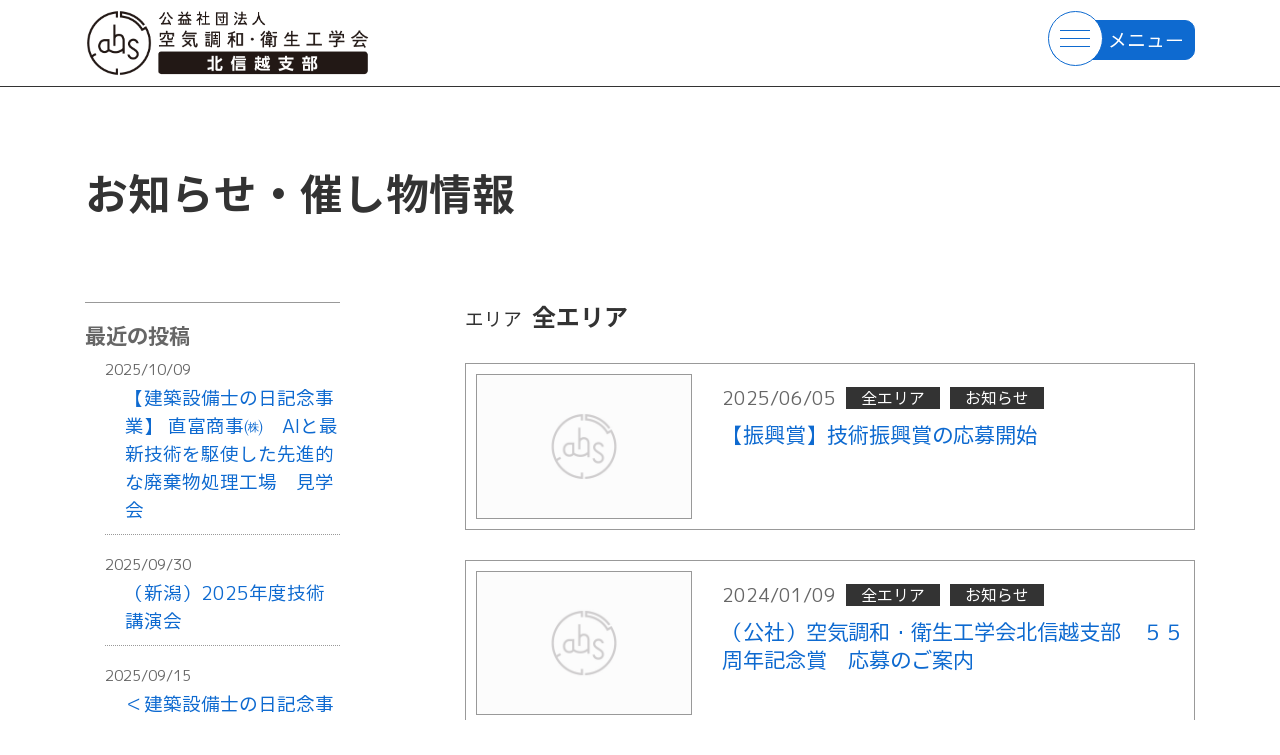

--- FILE ---
content_type: text/html; charset=UTF-8
request_url: https://www.shasej-hokushinetsu.org/event?area=all
body_size: 4561
content:
<!DOCTYPE html>
<html lang="ja">
<head>
	<!-- Global site tag (gtag.js) - Google Analytics -->
<script async src="https://www.googletagmanager.com/gtag/js?id=UA-135647822-1"></script>
<script>
	window.dataLayer = window.dataLayer || [];
		function gtag(){dataLayer.push(arguments);}
	gtag('js', new Date());

	gtag('config', 'UA-135647822-1');
</script>
	<meta charset="utf-8">
	<meta http-equiv="X-UA-Compatible" content="IE=edge">
	<meta name="viewport" content="width=device-width, initial-scale=1.0">
	<meta name="author" content="お知らせ・催し物情報｜公益社団法人 空気調和・衛生工学会 北信越支部" />
	<meta name="copyright" content="&copy;お知らせ・催し物情報｜公益社団法人 空気調和・衛生工学会 北信越支部" />
	<meta name="format-detection" content="telephone=no">
	<meta name="description" content="お知らせ・催し物情報。" />
	<meta name="keywords" content=",お知らせ・催し物情報" />

	<title>お知らせ・催し物情報｜公益社団法人 空気調和・衛生工学会 北信越支部</title>

	<link rel="stylesheet" href="https://www.shasej-hokushinetsu.org/css/bootstrap.min.css">
	<link rel="stylesheet" href="https://www.shasej-hokushinetsu.org/css/reset.css">
	<link rel="stylesheet" href="https://www.shasej-hokushinetsu.org/css/reset_media.css?ver=20260119122155">
	<link rel="stylesheet" href="https://www.shasej-hokushinetsu.org/css/media.css?ver=20260119122155">
	<link rel="stylesheet" href="https://www.shasej-hokushinetsu.org/css/font-awesome.min.css">
	<link rel="stylesheet" href="https://www.shasej-hokushinetsu.org/css/style.css?ver=20260119122155">
	<link rel="stylesheet" href="https://www.shasej-hokushinetsu.org/css/animate.css">
	<link rel="stylesheet" href="https://www.shasej-hokushinetsu.org/css/magnific-popup.css">
	<link rel="stylesheet" href="https://www.shasej-hokushinetsu.org/css/top2.css?ver=20260119122155">

	<script src="https://www.shasej-hokushinetsu.org/js/jquery-3.2.1.min.js"></script>
	<script src="https://www.shasej-hokushinetsu.org/js/wow.min.js"></script>
	<link rel='dns-prefetch' href='//s.w.org' />
<link rel='stylesheet' id='contact-form-7-css'  href='https://www.shasej-hokushinetsu.org/wp/wp-content/plugins/contact-form-7/includes/css/styles.css?ver=5.0.2' type='text/css' media='all' />
<link rel='https://api.w.org/' href='https://www.shasej-hokushinetsu.org/wp-json/' />
<link rel="canonical" href="https://www.shasej-hokushinetsu.org/event" />
<link rel='shortlink' href='https://www.shasej-hokushinetsu.org/?p=27' />
<link rel="alternate" type="application/json+oembed" href="https://www.shasej-hokushinetsu.org/wp-json/oembed/1.0/embed?url=https%3A%2F%2Fwww.shasej-hokushinetsu.org%2Fevent" />
<link rel="alternate" type="text/xml+oembed" href="https://www.shasej-hokushinetsu.org/wp-json/oembed/1.0/embed?url=https%3A%2F%2Fwww.shasej-hokushinetsu.org%2Fevent&#038;format=xml" />
</head>
<body class="body_inner" ontouchstart="">
	<div id="loading"><img src="https://www.shasej-hokushinetsu.org/img/loading.gif"  alt="Loading" /></div>
		<header>
		<div class="container padding_top10">
			<div class="row clearfix">
				<h1 class="col-lg-6 col-md-8 col-9 margin_bottom10"><a href="https://www.shasej-hokushinetsu.org" title="公益社団法人 空気調和・衛生工学会 北信越支部"><img src="https://www.shasej-hokushinetsu.org/img/logo_header.png" alt="公益社団法人 空気調和・衛生工学会 北信越支部" /></a></h1>
				<div class="col-lg-6 col-md-4 col-3 margin_bottom10 heder_menu text-right">
					<div class="btn_menu btn_open clearfix">
						<div class="icon_inner"><span class="hamburger"></span></div>
						<p>メニュー</p>
					</div>
				</div><!--/global_menu-->
			</div><!--/row-->
		</div><!--/container-->
	</header>
<article>
	<section id="page_title">
			<div class="container padding_top80">
				<h1 class="webfont_bold font_size32">お知らせ・催し物情報</h1>
			</div><!--/container-->
	</section><!--/page_title-->

	
	<section>
	<div class="container padding_top80 padding_bottom80">
		<div class="row clearfix">
			<div class="offset-lg-1 col-lg-8 order-lg-last">
				<h1 class="margin_bottom30">エリア<span class="webfont_bold margin_left10 font_size18">全エリア</span></h1><div class="box_border padding10b margin_bottom30">
	<div class="row clearfix">
		<div class="col-4 margin_bottom10">
			<a href="https://www.shasej-hokushinetsu.org/event/?id=616" title="【振興賞】技術振興賞の応募開始 の詳細を見る"><img src="https://www.shasej-hokushinetsu.org/img/prepare.jpg" alt="【振興賞】技術振興賞の応募開始" class="box_border" /></a>
		</div><!--/col-->
		<div class="col-8 margin_bottom10">
			<ul class="info_cat clearfix margin_top10 margin_bottom10">
				<li class="info_date color_666 margin_right10">2025/06/05</li>
				<li class="info_cat font_size12"><a href="https://www.shasej-hokushinetsu.org/event/?cat=all" class="c_cat" style="background:">全エリア</a> <a href="https://www.shasej-hokushinetsu.org/event/?cat=news" class="c_cat" style="background:">お知らせ</a></li>
			</ul>
			<a href="https://www.shasej-hokushinetsu.org/event/?id=616" class="font_size16">【振興賞】技術振興賞の応募開始</a>
		</div><!--/col-->
	</div><!--/row-->
</div><!--/box_border--><div class="box_border padding10b margin_bottom30">
	<div class="row clearfix">
		<div class="col-4 margin_bottom10">
			<a href="https://www.shasej-hokushinetsu.org/event/?id=502" title="（公社）空気調和・衛生工学会北信越支部　５５周年記念賞　応募のご案内 の詳細を見る"><img src="https://www.shasej-hokushinetsu.org/img/prepare.jpg" alt="（公社）空気調和・衛生工学会北信越支部　５５周年記念賞　応募のご案内" class="box_border" /></a>
		</div><!--/col-->
		<div class="col-8 margin_bottom10">
			<ul class="info_cat clearfix margin_top10 margin_bottom10">
				<li class="info_date color_666 margin_right10">2024/01/09</li>
				<li class="info_cat font_size12"><a href="https://www.shasej-hokushinetsu.org/event/?cat=all" class="c_cat" style="background:">全エリア</a> <a href="https://www.shasej-hokushinetsu.org/event/?cat=news" class="c_cat" style="background:">お知らせ</a></li>
			</ul>
			<a href="https://www.shasej-hokushinetsu.org/event/?id=502" class="font_size16">（公社）空気調和・衛生工学会北信越支部　５５周年記念賞　応募のご案内</a>
		</div><!--/col-->
	</div><!--/row-->
</div><!--/box_border--><div class="box_border padding10b margin_bottom30">
	<div class="row clearfix">
		<div class="col-4 margin_bottom10">
			<a href="https://www.shasej-hokushinetsu.org/event/?id=490" title="技術講習会「地中熱利用空調に関する最新技術」（福井） の詳細を見る"><img src="https://www.shasej-hokushinetsu.org/img/prepare.jpg" alt="技術講習会「地中熱利用空調に関する最新技術」（福井）" class="box_border" /></a>
		</div><!--/col-->
		<div class="col-8 margin_bottom10">
			<ul class="info_cat clearfix margin_top10 margin_bottom10">
				<li class="info_date color_666 margin_right10">2023/10/20</li>
				<li class="info_cat font_size12"><a href="https://www.shasej-hokushinetsu.org/event/?cat=all" class="c_cat" style="background:">全エリア</a><a href="https://www.shasej-hokushinetsu.org/event/?cat=fukui" class="c_cat" style="background:">福井</a> <a href="https://www.shasej-hokushinetsu.org/event/?cat=entertainment" class="c_cat" style="background:">催し情報</a></li>
			</ul>
			<a href="https://www.shasej-hokushinetsu.org/event/?id=490" class="font_size16">技術講習会「地中熱利用空調に関する最新技術」（福井）</a>
		</div><!--/col-->
	</div><!--/row-->
</div><!--/box_border--><div class="box_border padding10b margin_bottom30">
	<div class="row clearfix">
		<div class="col-4 margin_bottom10">
			<a href="https://www.shasej-hokushinetsu.org/event/?id=460" title="第54期支部報告会のご案内 の詳細を見る"><img src="https://www.shasej-hokushinetsu.org/img/prepare.jpg" alt="第54期支部報告会のご案内" class="box_border" /></a>
		</div><!--/col-->
		<div class="col-8 margin_bottom10">
			<ul class="info_cat clearfix margin_top10 margin_bottom10">
				<li class="info_date color_666 margin_right10">2023/03/23</li>
				<li class="info_cat font_size12"><a href="https://www.shasej-hokushinetsu.org/event/?cat=all" class="c_cat" style="background:">全エリア</a> </li>
			</ul>
			<a href="https://www.shasej-hokushinetsu.org/event/?id=460" class="font_size16">第54期支部報告会のご案内</a>
		</div><!--/col-->
	</div><!--/row-->
</div><!--/box_border--><div class="box_border padding10b margin_bottom30">
	<div class="row clearfix">
		<div class="col-4 margin_bottom10">
			<a href="https://www.shasej-hokushinetsu.org/event/?id=346" title="第52回北信越支部報告会開催案内 の詳細を見る"><img src="https://www.shasej-hokushinetsu.org/img/prepare.jpg" alt="第52回北信越支部報告会開催案内" class="box_border" /></a>
		</div><!--/col-->
		<div class="col-8 margin_bottom10">
			<ul class="info_cat clearfix margin_top10 margin_bottom10">
				<li class="info_date color_666 margin_right10">2021/04/09</li>
				<li class="info_cat font_size12"><a href="https://www.shasej-hokushinetsu.org/event/?cat=all" class="c_cat" style="background:">全エリア</a> <a href="https://www.shasej-hokushinetsu.org/event/?cat=news" class="c_cat" style="background:">お知らせ</a></li>
			</ul>
			<a href="https://www.shasej-hokushinetsu.org/event/?id=346" class="font_size16">第52回北信越支部報告会開催案内</a>
		</div><!--/col-->
	</div><!--/row-->
</div><!--/box_border--><div class="box_border padding10b margin_bottom30">
	<div class="row clearfix">
		<div class="col-4 margin_bottom10">
			<a href="https://www.shasej-hokushinetsu.org/event/?id=238" title="北信越支部報告会連絡（2019年度北信越支部） の詳細を見る"><img src="https://www.shasej-hokushinetsu.org/img/prepare.jpg" alt="北信越支部報告会連絡（2019年度北信越支部）" class="box_border" /></a>
		</div><!--/col-->
		<div class="col-8 margin_bottom10">
			<ul class="info_cat clearfix margin_top10 margin_bottom10">
				<li class="info_date color_666 margin_right10">2019/04/03</li>
				<li class="info_cat font_size12"><a href="https://www.shasej-hokushinetsu.org/event/?cat=all" class="c_cat" style="background:">全エリア</a> <a href="https://www.shasej-hokushinetsu.org/event/?cat=news" class="c_cat" style="background:">お知らせ</a></li>
			</ul>
			<a href="https://www.shasej-hokushinetsu.org/event/?id=238" class="font_size16">北信越支部報告会連絡（2019年度北信越支部）</a>
		</div><!--/col-->
	</div><!--/row-->
</div><!--/box_border-->			</div>
			<div class="col-lg-3 margin_bottom30">
				<div class="margin_bottom30">
	<h1 class="con_title font_size16 color_666 webfont_bold margin_bottom10">最近の投稿</h1>
	<div class="recent_post">
	<dl class="hr_border_bottom margin_bottom20 margin_left20">
	<dt class="font_size11 color_666 margin_bottom5">2025/10/09</dt>
	<dd class="margin_left20 margin_bottom10"><a href="https://www.shasej-hokushinetsu.org/event/?id=631">【建築設備士の日記念事業】 直富商事㈱　AIと最新技術を駆使した先進的な廃棄物処理工場　見学会</a></dd>
</dl>
<dl class="hr_border_bottom margin_bottom20 margin_left20">
	<dt class="font_size11 color_666 margin_bottom5">2025/09/30</dt>
	<dd class="margin_left20 margin_bottom10"><a href="https://www.shasej-hokushinetsu.org/event/?id=627">（新潟）2025年度技術講演会</a></dd>
</dl>
<dl class="hr_border_bottom margin_bottom20 margin_left20">
	<dt class="font_size11 color_666 margin_bottom5">2025/09/15</dt>
	<dd class="margin_left20 margin_bottom10"><a href="https://www.shasej-hokushinetsu.org/event/?id=625">＜建築設備士の日記念事業＞  見学会：小松駅東地区複合ビル『ウレシャス小松』におけるサステナブル建築技術（福井）</a></dd>
</dl>
<dl class="hr_border_bottom margin_bottom20 margin_left20">
	<dt class="font_size11 color_666 margin_bottom5">2025/09/05</dt>
	<dd class="margin_left20 margin_bottom10"><a href="https://www.shasej-hokushinetsu.org/event/?id=623">『建築設備士の日』記念セミナー（富山県）　開催の案内</a></dd>
</dl>
<dl class="hr_border_bottom margin_bottom20 margin_left20">
	<dt class="font_size11 color_666 margin_bottom5">2025/06/09</dt>
	<dd class="margin_left20 margin_bottom10"><a href="https://www.shasej-hokushinetsu.org/event/?id=620">太陽電池の最新技術動向とリサイクルの取り組みについて</a></dd>
</dl>
<dl class="hr_border_bottom margin_bottom20 margin_left20">
	<dt class="font_size11 color_666 margin_bottom5">2025/06/05</dt>
	<dd class="margin_left20 margin_bottom10"><a href="https://www.shasej-hokushinetsu.org/event/?id=616">【振興賞】技術振興賞の応募開始</a></dd>
</dl>
<dl class="hr_border_bottom margin_bottom20 margin_left20">
	<dt class="font_size11 color_666 margin_bottom5">2025/04/17</dt>
	<dd class="margin_left20 margin_bottom10"><a href="https://www.shasej-hokushinetsu.org/event/?id=609">2025年度　石川県講習会</a></dd>
</dl>
<dl class="hr_border_bottom margin_bottom20 margin_left20">
	<dt class="font_size11 color_666 margin_bottom5">2025/04/16</dt>
	<dd class="margin_left20 margin_bottom10"><a href="https://www.shasej-hokushinetsu.org/event/?id=605">（新潟県）2025年度講習会の御案内</a></dd>
</dl>
<dl class="hr_border_bottom margin_bottom20 margin_left20">
	<dt class="font_size11 color_666 margin_bottom5">2025/02/17</dt>
	<dd class="margin_left20 margin_bottom10"><a href="https://www.shasej-hokushinetsu.org/event/?id=594">2024年度　設備技術者のための技術講演会（新潟）</a></dd>
</dl>
<dl class="hr_border_bottom margin_bottom20 margin_left20">
	<dt class="font_size11 color_666 margin_bottom5">2025/02/10</dt>
	<dd class="margin_left20 margin_bottom10"><a href="https://www.shasej-hokushinetsu.org/event/?id=590">令和６年度 石川県 設備女子会研修会・意見交換会のご案内</a></dd>
</dl>
	</div><!--/recent_post-->
</div>

<div class="margin_bottom30">
	<h1 class="con_title font_size16 color_666 webfont_bold margin_bottom10">カテゴリー</h1>
	<ul class="margin_left20">
	<li><a href="https://www.shasej-hokushinetsu.org/event/?cat=news">お知らせ</a></li><li><a href="https://www.shasej-hokushinetsu.org/event/?cat=no-cat">未分類</a></li><li><a href="https://www.shasej-hokushinetsu.org/event/?cat=entertainment">催し情報</a></li>	</ul>
</div>

<div class="margin_bottom30">
	<h1 class="con_title font_size16 color_666 webfont_bold margin_bottom10">エリア別</h1>
	<ul class="margin_left20">
	<li><a href="https://www.shasej-hokushinetsu.org/event/?area=all">全エリア</a></li><li><a href="https://www.shasej-hokushinetsu.org/event/?area=toyoma">富山</a></li><li><a href="https://www.shasej-hokushinetsu.org/event/?area=niigata">新潟</a></li><li><a href="https://www.shasej-hokushinetsu.org/event/?area=ishikawa">石川</a></li><li><a href="https://www.shasej-hokushinetsu.org/event/?area=fukui">福井</a></li><li><a href="https://www.shasej-hokushinetsu.org/event/?area=nagano">長野</a></li>	</ul>
</div>

<div class="margin_bottom30">
	<h1 class="con_title font_size16 color_666 webfont_bold margin_bottom10">アーカイブ</h1>

	<ul class="accordion margin_left20">
			<li>
			<p><span class="acv_open"></span>2025年 (11)</p>
			<ul>
				<li class="font_size12 margin_bottom5"><a href="https://www.shasej-hokushinetsu.org/event/?year=2025&month=10">2025年10月</a> (1)</li>
				<li class="font_size12 margin_bottom5"><a href="https://www.shasej-hokushinetsu.org/event/?year=2025&month=09">2025年9月</a> (3)</li>
				<li class="font_size12 margin_bottom5"><a href="https://www.shasej-hokushinetsu.org/event/?year=2025&month=06">2025年6月</a> (2)</li>
				<li class="font_size12 margin_bottom5"><a href="https://www.shasej-hokushinetsu.org/event/?year=2025&month=04">2025年4月</a> (2)</li>
				<li class="font_size12 margin_bottom5"><a href="https://www.shasej-hokushinetsu.org/event/?year=2025&month=02">2025年2月</a> (2)</li>
				<li class="font_size12 margin_bottom5"><a href="https://www.shasej-hokushinetsu.org/event/?year=2025&month=01">2025年1月</a> (1)</li>
				</ul>
		</li>
		<li>
			<p><span></span>2024年 (12)</p>
			<ul class="hide">
				<li class="font_size12 margin_bottom5"><a href="https://www.shasej-hokushinetsu.org/event/?year=2024&month=11">2024年11月</a> (1)</li>
				<li class="font_size12 margin_bottom5"><a href="https://www.shasej-hokushinetsu.org/event/?year=2024&month=10">2024年10月</a> (3)</li>
				<li class="font_size12 margin_bottom5"><a href="https://www.shasej-hokushinetsu.org/event/?year=2024&month=09">2024年9月</a> (1)</li>
				<li class="font_size12 margin_bottom5"><a href="https://www.shasej-hokushinetsu.org/event/?year=2024&month=06">2024年6月</a> (1)</li>
				<li class="font_size12 margin_bottom5"><a href="https://www.shasej-hokushinetsu.org/event/?year=2024&month=04">2024年4月</a> (1)</li>
				<li class="font_size12 margin_bottom5"><a href="https://www.shasej-hokushinetsu.org/event/?year=2024&month=03">2024年3月</a> (1)</li>
				<li class="font_size12 margin_bottom5"><a href="https://www.shasej-hokushinetsu.org/event/?year=2024&month=02">2024年2月</a> (1)</li>
				<li class="font_size12 margin_bottom5"><a href="https://www.shasej-hokushinetsu.org/event/?year=2024&month=01">2024年1月</a> (3)</li>
				</ul>
		</li>
		<li>
			<p><span></span>2023年 (12)</p>
			<ul class="hide">
				<li class="font_size12 margin_bottom5"><a href="https://www.shasej-hokushinetsu.org/event/?year=2023&month=10">2023年10月</a> (4)</li>
				<li class="font_size12 margin_bottom5"><a href="https://www.shasej-hokushinetsu.org/event/?year=2023&month=09">2023年9月</a> (1)</li>
				<li class="font_size12 margin_bottom5"><a href="https://www.shasej-hokushinetsu.org/event/?year=2023&month=08">2023年8月</a> (1)</li>
				<li class="font_size12 margin_bottom5"><a href="https://www.shasej-hokushinetsu.org/event/?year=2023&month=06">2023年6月</a> (1)</li>
				<li class="font_size12 margin_bottom5"><a href="https://www.shasej-hokushinetsu.org/event/?year=2023&month=05">2023年5月</a> (1)</li>
				<li class="font_size12 margin_bottom5"><a href="https://www.shasej-hokushinetsu.org/event/?year=2023&month=03">2023年3月</a> (2)</li>
				<li class="font_size12 margin_bottom5"><a href="https://www.shasej-hokushinetsu.org/event/?year=2023&month=01">2023年1月</a> (2)</li>
				</ul>
		</li>
		<li>
			<p><span></span>2022年 (11)</p>
			<ul class="hide">
				<li class="font_size12 margin_bottom5"><a href="https://www.shasej-hokushinetsu.org/event/?year=2022&month=10">2022年10月</a> (1)</li>
				<li class="font_size12 margin_bottom5"><a href="https://www.shasej-hokushinetsu.org/event/?year=2022&month=09">2022年9月</a> (5)</li>
				<li class="font_size12 margin_bottom5"><a href="https://www.shasej-hokushinetsu.org/event/?year=2022&month=05">2022年5月</a> (1)</li>
				<li class="font_size12 margin_bottom5"><a href="https://www.shasej-hokushinetsu.org/event/?year=2022&month=04">2022年4月</a> (1)</li>
				<li class="font_size12 margin_bottom5"><a href="https://www.shasej-hokushinetsu.org/event/?year=2022&month=03">2022年3月</a> (1)</li>
				<li class="font_size12 margin_bottom5"><a href="https://www.shasej-hokushinetsu.org/event/?year=2022&month=02">2022年2月</a> (1)</li>
				<li class="font_size12 margin_bottom5"><a href="https://www.shasej-hokushinetsu.org/event/?year=2022&month=01">2022年1月</a> (1)</li>
				</ul>
		</li>
		<li>
			<p><span></span>2021年 (9)</p>
			<ul class="hide">
				<li class="font_size12 margin_bottom5"><a href="https://www.shasej-hokushinetsu.org/event/?year=2021&month=10">2021年10月</a> (4)</li>
				<li class="font_size12 margin_bottom5"><a href="https://www.shasej-hokushinetsu.org/event/?year=2021&month=09">2021年9月</a> (1)</li>
				<li class="font_size12 margin_bottom5"><a href="https://www.shasej-hokushinetsu.org/event/?year=2021&month=04">2021年4月</a> (2)</li>
				<li class="font_size12 margin_bottom5"><a href="https://www.shasej-hokushinetsu.org/event/?year=2021&month=02">2021年2月</a> (1)</li>
				<li class="font_size12 margin_bottom5"><a href="https://www.shasej-hokushinetsu.org/event/?year=2021&month=01">2021年1月</a> (1)</li>
				</ul>
		</li>
		<li>
			<p><span></span>2020年 (8)</p>
			<ul class="hide">
				<li class="font_size12 margin_bottom5"><a href="https://www.shasej-hokushinetsu.org/event/?year=2020&month=12">2020年12月</a> (1)</li>
				<li class="font_size12 margin_bottom5"><a href="https://www.shasej-hokushinetsu.org/event/?year=2020&month=10">2020年10月</a> (1)</li>
				<li class="font_size12 margin_bottom5"><a href="https://www.shasej-hokushinetsu.org/event/?year=2020&month=09">2020年9月</a> (1)</li>
				<li class="font_size12 margin_bottom5"><a href="https://www.shasej-hokushinetsu.org/event/?year=2020&month=04">2020年4月</a> (1)</li>
				<li class="font_size12 margin_bottom5"><a href="https://www.shasej-hokushinetsu.org/event/?year=2020&month=02">2020年2月</a> (4)</li>
				</ul>
		</li>
		<li>
			<p><span></span>2019年 (10)</p>
			<ul class="hide">
				<li class="font_size12 margin_bottom5"><a href="https://www.shasej-hokushinetsu.org/event/?year=2019&month=11">2019年11月</a> (1)</li>
				<li class="font_size12 margin_bottom5"><a href="https://www.shasej-hokushinetsu.org/event/?year=2019&month=09">2019年9月</a> (4)</li>
				<li class="font_size12 margin_bottom5"><a href="https://www.shasej-hokushinetsu.org/event/?year=2019&month=05">2019年5月</a> (1)</li>
				<li class="font_size12 margin_bottom5"><a href="https://www.shasej-hokushinetsu.org/event/?year=2019&month=04">2019年4月</a> (2)</li>
				<li class="font_size12 margin_bottom5"><a href="https://www.shasej-hokushinetsu.org/event/?year=2019&month=03">2019年3月</a> (2)</li>
				</ul>
		</li>
		<li>
			<p><span></span>2018年 (6)</p>
			<ul class="hide">
				<li class="font_size12 margin_bottom5"><a href="https://www.shasej-hokushinetsu.org/event/?year=2018&month=11">2018年11月</a> (3)</li>
				<li class="font_size12 margin_bottom5"><a href="https://www.shasej-hokushinetsu.org/event/?year=2018&month=06">2018年6月</a> (3)</li>
				</ul>
		</li>
		<li>
			<p><span></span>2014年 (3)</p>
			<ul class="hide">
				<li class="font_size12 margin_bottom5"><a href="https://www.shasej-hokushinetsu.org/event/?year=2014&month=12">2014年12月</a> (1)</li>
				<li class="font_size12 margin_bottom5"><a href="https://www.shasej-hokushinetsu.org/event/?year=2014&month=11">2014年11月</a> (2)</li>
				</ul>
		</li>
	</ul>
</div>

<script type="text/javascript">
jQuery(function($) {
	$('.accordion p').click(function(){
		if($(this).next('ul').is(':visible')) { //既に開いている場所なら
			$(this).next('ul').slideUp(300); //閉じる
			$(this).children('span').removeClass('acv_open'); //.acv_openを削除
		} else { //閉じている場所なら
			$('.accordion ul').slideUp(); //全部閉じる
			$('.accordion').find('span').removeClass('acv_open'); //.acv_open全削除
			$(this).next('ul').slideDown(300); //開く
			$(this).children('span').addClass('acv_open'); //.acv_open付加
		}
	});
});
</script>			</div><!--/col-->
		</div><!--/row-->
	</div><!--/container-->
</section></article>

<footer class="padding_top80">
		<div class="container">
			<div class="row clearfix">
				<div class="col-lg-5 col-md-8 margin_bottom30">
					<a href="https://www.shasej-hokushinetsu.org" title="お知らせ・催し物情報"><img src="https://www.shasej-hokushinetsu.org/img/logo_footer.png" alt="お知らせ・催し物情報" /></a>
					<ul class="margin_top30 font_size13 color_fff">
						<li>〒950-8740<br />新潟市中央区笹口3丁目7番地15 菱機工業(株)内</li>
						<li>TEL.<a href="tel:025-245-0225" class="color_fff">025-245-0225</a></li>
						<li>FAX.025-241-2850</li>
						<li>E-mail.<a href="https://www.shasej-hokushinetsu.org/contact" class="color_fff">i&#110;f&#111;&#64;s&#104;a&#115;e&#106;&#45;&#104;o&#107;us&#104;i&#110;&#101;ts&#117;&#46;org</a></li>
					</ul>
				</div><!--/col-->

				<div class="offset-lg-1 col-lg-6 col-md-6 margin_bottom30">
					<ul class="footer_menu">
						<li><a href="https://www.shasej-hokushinetsu.org"><i class="fa fa-angle-right"></i>トップページ</a>
							<ul class="margin_left20">
								<li><a href="https://www.shasej-hokushinetsu.org/about"><i class="fa fa-angle-right"></i>空気調和・衛生工学会北信越支部について</a></li><li><a href="https://www.shasej-hokushinetsu.org/event"><i class="fa fa-angle-right"></i>お知らせ・催し物情報</a></li><li><a href="https://www.shasej-hokushinetsu.org/report"><i class="fa fa-angle-right"></i>活動報告</a></li><li><a href="https://www.shasej-hokushinetsu.org/download"><i class="fa fa-angle-right"></i>資料・データベースダウンロード</a></li><li><a href="https://www.shasej-hokushinetsu.org/contact"><i class="fa fa-angle-right"></i>お問い合わせ</a></li><li><a href="https://www.shasej-hokushinetsu.org/link"><i class="fa fa-angle-right"></i>リンク</a></li>							</ul>
						</li>
					</ul><!--/footer_menu-->
				</div><!--/col-->
			</div><!--/row-->
		</div><!--/container-->
		<p id="copyright" class="text-center font_size9 margin_top50">Copyright 2026 <span class="xs_block">&copy 公益社団法人 北信越支部空気調和・衛生工学会 北信越支部 </span>All Rightd Reserved.</p>
		<p id="page-top"><a href="#" title="ページの上部へもどる" class="text-center"><i class="fa fa-angle-up"></i></a></p>
	</footer>

	<div id="global_menu">
		<div class="scroll scroll_bar">
			<div class="container padding_top20" style="position: relative;">
				<div class="btn_menu btn_close clearfix">
							<div class="icon_inner"><span class="cross"></span></div>
							<p>閉じる</p>
				</div>
				<h1><a href="https://www.shasej-hokushinetsu.org"><img src="https://www.shasej-hokushinetsu.org/img/logo_header.png" alt="" /></a></h1>
				<div class="row clearfix margin_top50 gm_list">
					<div class="offset-lg-3 col-lg-6 offset-md-2 col-md-8">
						<a href="https://www.shasej-hokushinetsu.org/about"><h1>空気調和・衛生工学会北信越支部について</h1><h2 class="webfont_en font_size28 text-right">About</h2></a><a href="https://www.shasej-hokushinetsu.org/event"><h1>お知らせ・催し物情報</h1><h2 class="webfont_en font_size28 text-right">Information</h2></a><a href="https://www.shasej-hokushinetsu.org/report"><h1>活動報告</h1><h2 class="webfont_en font_size28 text-right">Report</h2></a><a href="https://www.shasej-hokushinetsu.org/download"><h1>資料・データベースダウンロード</h1><h2 class="webfont_en font_size28 text-right">Download</h2></a><a href="https://www.shasej-hokushinetsu.org/contact"><h1>お問い合わせ</h1><h2 class="webfont_en font_size28 text-right">Contact</h2></a><a href="https://www.shasej-hokushinetsu.org/link"><h1>リンク</h1><h2 class="webfont_en font_size28 text-right">Link</h2></a>					</div>
				</div><!--/row-->
			</div><!--/container-->
		</div><!--/scroll-->
	</div><!--/global_menu-->

	<script src="https://www.shasej-hokushinetsu.org/js/jquery.easing.min.js"></script>
	<script src="https://www.shasej-hokushinetsu.org/js/jquery.matchHeight-min.js"></script>
	<script src="https://www.shasej-hokushinetsu.org/js/jquery.magnific-popup.min.js"></script>
	<script src="https://www.shasej-hokushinetsu.org/js/popupmenu.js"></script>
	<script src="https://www.shasej-hokushinetsu.org/js/scripts.js"></script>
	
<script type='text/javascript' src='https://www.shasej-hokushinetsu.org/wp/wp-includes/js/wp-embed.min.js?ver=4.9.6'></script>
</body>
</html>

--- FILE ---
content_type: text/css
request_url: https://www.shasej-hokushinetsu.org/css/reset.css
body_size: 2510
content:
@charset "utf-8";

/* `XHTML, HTML4, HTML5 Reset
----------------------------------------------------------------------------------------------------*/
html, body, div, span, applet, object, iframe,
h1, h2, h3, h4, h5, h6, p, blockquote, pre,
a, abbr, acronym, address, big, cite, code,
del, dfn, em, img, ins, kbd, q, s, samp,
small, strike, strong, sub, sup, tt, var,
b, u, i, center,
dl, dt, dd, ol, ul, li,
fieldset, form, label, legend,
table, caption, tbody, tfoot, thead, tr, th, td,
article, aside, canvas, details, embed,
figure, figcaption, footer, header, hgroup,
menu, nav, output, ruby, section, summary,
time, mark, audio, video {
	margin: 0;
	padding: 0;
	border: 0;
	font-size: 100%;
	font: inherit;
}
/* HTML5 display-role reset for older browsers */
article, aside, details, figcaption, figure,
footer, header, hgroup, menu, nav, section {
	display: block;
}
body {}
ol, ul {
	list-style: none;
}
blockquote, q {
	quotes: none;
}
blockquote:before, blockquote:after,
q:before, q:after {
	content: '';
	content: none;
}
table {
	border-collapse: collapse;
	border-spacing: 0;
}

/*--------------------------------------------
margin-top
--------------------------------------------*/
.margin_top0{
	margin-top:0px !important;
}

.margin_top5{
	margin-top:5px !important;
}

.margin_top10{
	margin-top:10px !important;
}

.margin_top15{
	margin-top:15px !important;
}

.margin_top20{
	margin-top:20px !important;
}

.margin_top30{
	margin-top:30px !important;
}

.margin_top40{
	margin-top:40px !important;
}

.margin_top50{
	margin-top:50px !important;
}

.margin_top60{
	margin-top:60px !important;
}

.margin_top70{
	margin-top:70px !important;
}

.margin_top80{
	margin-top:80px !important;
}

.margin_top90{
	margin-top:90px !important;
}

.margin_top100{
	margin-top:100px !important;
}

/*--------------------------------------------
margin-bottom
--------------------------------------------*/
.margin_bottom0{
	margin-bottom:0px !important;
}

.margin_bottom5{
	margin-bottom:5px !important;
}

.margin_bottom10{
	margin-bottom:10px !important;
}

.margin_bottom15{
	margin-bottom:15px !important;
}

.margin_bottom20{
	margin-bottom:20px !important;
}

.margin_bottom30{
	margin-bottom:30px !important;
}

.margin_bottom40{
	margin-bottom:40px !important;
}

.margin_bottom50{
	margin-bottom:50px !important;
}

.margin_bottom60{
	margin-bottom:60px !important;
}

.margin_bottom70{
	margin-bottom:70px !important;
}

.margin_bottom80{
	margin-bottom:80px !important;
}

.margin_bottom90{
	margin-bottom:90px !important;
}

.margin_bottom100{
	margin-bottom:100px !important;
}

/*--------------------------------------------
margin-left
--------------------------------------------*/
.margin_left0{
	margin-left:0px !important;
}

.margin_left5{
	margin-left:5px !important;
}

.margin_left10{
	margin-left:10px !important;
}

.margin_left15{
	margin-left:15px !important;
}

.margin_left20{
	margin-left:20px !important;
}

.margin_left30{
	margin-left:30px !important;
}

/*--------------------------------------------
margin-right
--------------------------------------------*/
.margin_right0{
	margin-right:0px !important;
}

.margin_right5{
	margin-right:5px !important;
}

.margin_right10{
	margin-right:10px !important;
}

.margin_right15{
	margin-right:15px !important;
}

.margin_right20{
	margin-right:20px !important;
}

.margin_right30{
	margin-right:30px !important;
}

/*--------------------------------------------
padding-top
--------------------------------------------*/
.padding_top0{
	padding-top:0px !important;
}

.padding_top5{
	padding-top:5px !important;
}

.padding_top10{
	padding-top:10px !important;
}

.padding_top15{
	padding-top:15px !important;
}

.padding_top20{
	padding-top:20px !important;
}

.padding_top30{
	padding-top:30px !important;
}

.padding_top40{
	padding-top:40px !important;
}

.padding_top50{
	padding-top:50px !important;
}

.padding_top60{
	padding-top:60px !important;
}

.padding_top70{
	padding-top:70px !important;
}

.padding_top80{
	padding-top:80px !important;
}

.padding_top90{
	padding-top:90px !important;
}

.padding_top100{
	padding-top:100px !important;
}

/*--------------------------------------------
padding-bottom
--------------------------------------------*/
.padding_bottom0{
	padding-bottom:0px !important;
}

.padding_bottom5{
	padding-bottom:5px !important;
}

.padding_bottom10{
	padding-bottom:10px !important;
}

.padding_bottom15{
	padding-bottom:15px !important;
}

.padding_bottom20{
	padding-bottom:20px !important;
}

.padding_bottom30{
	padding-bottom:30px !important;
}

.padding_bottom40{
	padding-bottom:40px !important;
}

.padding_bottom50{
	padding-bottom:50px !important;
}

.padding_bottom60{
	padding-bottom:60px !important;
}

.padding_bottom70{
	padding-bottom:70px !important;
}

.padding_bottom80{
	padding-bottom:80px !important;
}

.padding_bottom90{
	padding-bottom:90px !important;
}

.padding_bottom100{
	padding-bottom:100px !important;
}

/*--------------------------------------------
padding-left
--------------------------------------------*/
.padding_left0{
	padding-left:0px !important;
}

.padding_left5{
	padding-left:5px !important;
}

.padding_left10{
	padding-left:10px !important;
}

.padding_left15{
	padding-left:15px !important;
}

.padding_left20{
	padding-left:20px !important;
}

.padding_left30{
	padding-left:30px !important;
}

/*--------------------------------------------
padding-right
--------------------------------------------*/
.padding_right0{
	padding-right:0px !important;
}

.padding_right5{
	padding-right:5px !important;
}

.padding_right10{
	padding-right:10px !important;
}

.padding_right15{
	padding-right:15px !important;
}

.padding_right20{
	padding-right:20px !important;
}

.padding_right30{
	padding-right:30px !important;
}

/*--------------------------------------------
padding
--------------------------------------------*/
.padding0{
	padding:0px !important;
}

.padding5{
	padding:5px !important;
}

.padding10{
	padding:10px !important;
}

.padding10b{
	padding:10px 10px 0px 10px !important;
}

.padding15{
	padding:15px !important;
}

.padding20{
	padding:20px !important;
}

.padding20b{
	padding:20px 20px 0px 20px !important;
}

.padding30{
	padding:30px !important;
}

.padding30b{
	padding:30px 30px 0px 30px !important;
}

.padding40{
	padding:40px !important;
}

.padding50{
	padding:50px !important;
}


/*--------------------------------------------
margin
--------------------------------------------*/
.margin0{
	margin:0px !important;
}

.margin5{
	margin:5px !important;
}

.margin10{
	margin:10px !important;
}

.margin15{
	margin:15px !important;
}

.margin20{
	margin:20px !important;
}

.margin30{
	margin:30px !important;
}

.margin40{
	margin:40px !important;
}

.margin50{
	margin:50px !important;
}
/*--------------------------------------------
幅%
--------------------------------------------*/
.width10{
	width:10% !important;
}

.width20{
	width:20% !important;
}

.width30{
	width:30% !important;
}

.width40{
	width:40% !important;
}

.width50{
	width:50% !important;
}

.width60{
	width:60% !important;
}

.width70{
	width:70% !important;
}

.width80{
	width:80% !important;
}

.width90{
	width:90% !important;
}

.width100{
	width:100% !important;
}

/*--------------------------------------------
ケイ線
--------------------------------------------*/
.hr_border_bottom{
	border-bottom:1px dotted #999;
}

.hr_border_bottom_fff{
	border-bottom:1px solid #fff;
}

.hr_border_top{
	border-top:1px dotted #999;
}

.hr_border_top_fff{
	border-top:1px solid #fff;
}

.hr_border_bottom_solid{
	border-bottom:1px solid #bbb;
}

.hr_border_top_solid{
	border-top:1px solid #bbb;
}

/*--------------------------------------------
文字配置
--------------------------------------------*/
.text_left{
	text-align:left !important;
}

.text_center{
	text-align:center !important;
}

.text_right{
	text-align:right !important;
}

/*--------------------------------------------
A4のjpg
--------------------------------------------*/
.paper_a4{
	width:595px;
}

/*  font-size  */
.font_size7{
	font-size:7pt !important;
}

.font_size8{
	font-size:8pt !important;
}

.font_size9{
	font-size:9pt !important;

}

.font_size10{
	font-size:10pt !important;
	line-height:130% !important;
}

.font_size11{
	font-size:11pt !important;
	line-height:130% !important;
}

.font_size12{
	font-size:12pt !important;
	line-height:130% !important;
}

.font_size13{
	font-size:13pt !important;
	line-height:130% !important;
}

.font_size14{
	font-size:14pt !important;
	line-height:130% !important;
}

.font_size15{
	font-size:15pt !important;
	line-height:130% !important;
}

.font_size16{
	font-size:16pt !important;
	line-height:130% !important;
}

.font_size17{
	font-size:17pt !important;
	line-height:130% !important;
}

.font_size18{
	font-size:18pt !important;
	line-height:130% !important;
}

.font_size21{
	font-size:21pt !important;
	line-height:130% !important;
}

.font_size24{
	font-size:24pt !important;
	line-height:130% !important;
}

.font_size28{
	font-size:28pt !important;
	line-height:130% !important;

}

.font_size32{
	font-size:32pt !important;
	line-height:130% !important;
}

.font_size34{
	font-size:34pt !important;
	line-height:130% !important;

}

.font_size36{
	font-size:36pt !important;
	line-height:130% !important;

}

.font_size38{
	font-size:38pt !important;
	line-height:130% !important;

}

.font_size40{
	font-size:40pt !important;
	line-height:105% !important;

}

.font_size44{
	font-size:44pt !important;
	line-height:105% !important;

}

.font_size50{
	font-size:50pt !important;
	line-height:105% !important;

}

.font_size60{
	font-size:60pt !important;
	line-height:105% !important;

}

.font_size70{
	font-size:70pt !important;
	line-height:105% !important;

}

.font_size80{
	font-size:80pt !important;
	line-height:105% !important;

}
/*--------------------------------------------
floatなし
--------------------------------------------*/
.float_none{
	float:none !important;
}

.float_left{
	float: left !important;
}

.float_right{
	float: right !important;
}

/*--------------------------------------------
画像文字等テキスト枠外
--------------------------------------------*/
.back_img{
	text-indent:100%;
	white-space:nowrap;
	overflow:hidden;
}

.font_bold{
	font-weight:bold !important;
}

.font_normal{
	font-weight:normal !important;
}

h1,h2,h3,h4,h5,h6{
	font-weight:normal;
}

/* box */
.box_center{
	margin-left:auto;
	margin-right:auto;
}

.box_block{
	display:block;
}

.box_inline{
	display:inline;
}

.box_inline_block{
	display:inline-block;
}

/* flex */
.display_flex{
	display: flex;
}

.align_item_center{
	align-items: center;
}

.align_item_end{
	align-items: flex-end;
}

/* justify-content */
.justify_content_center{
	justify-content: center
}
/* border_radius */
.border_radius5{
	border-radius:5px;
}

.border_radius10{
	border-radius:10px;
}

.border_radius50p{
	border-radius:50%;
}

/* color */
.color_f00{
	color:#f00;
}

.color_333{
	color:#333;
}

.color_666{
	color:#666;
}

.color_999{
	color:#999;
}

.color_ccc{
	color:#ccc;
}

.color_fff, a:hover.color_fff, a:hover .color_fff{
	color:#fff !important;
}

.back_fff{
	background:#fff;
}

.back_000{
	background:#000;
}

/* img */
.img_center{
	display:block;
	margin-left:auto;
	margin-right:auto;
}

img,.container img{
	max-width:100%;
}

.valign_middle{
	vertical-align:middle;
}

.container i{
	margin-right:5px;
}

.container .google_map img{
	max-width:none !important;
}

.box_shadow{
	display:block;
	box-shadow:2px 2px 4px #999;
}

.box_border{
	display:block;
	border:1px solid #999;
}

no_border{
	border:0 !important;
}

.word_wrap_break{
	word-wrap:break-word;
}

.xs_display{
	display:none;
}

.xs_block{
	display: inline;
}

.xs_inline, .mdxs_inline{
	display: block;
}

@media only screen and (max-width: 767px) {
	.xs_inline{
		display: inline !important;
	}

	.xs_block{
		display: block !important;
	}
}	/* @media (max-width: 767px) { */

a img,button,button:hover,button:focus,input,input:hover,input:focus{
	outline:none;
}

.lh100{
	line-height: 100% !important;
}

/* `clearfix
----------------------------------------------------------------------------------------------------*/
#clearfix:after,
.clearfix:after{
	visibility:hidden;
	display:block;
	font-size:0;
	content:" ";
	clear:both;
	height:0;
}

.p_relative{
	position: relative;
	z-index:1;
}

.p_absolute{
	position: absolute;
	z-index:1;
}

.ani05{
	-moz-transition: 0.5s;
	-o-transition: 0.5s;
	-ms-transition: 0.5s;
	transition: 0.5s;
}

a:hover .ani05{
	-moz-transition: 0.5s;
	-o-transition: 0.5s;
	-ms-transition: 0.5s;
	transition: 0.5s;
	-webkit-backface-visibility:hidden;
	backface-visibility:hidden;
}

.ani1{
	-moz-transition: 1s;
	-o-transition: 1s;
	-ms-transition: 1s;
	transition: 1s;
}

a:hover .ani1{
	-moz-transition: 1s;
	-o-transition: 1s;
	-ms-transition: 1s;
	transition: 1s;
	-webkit-backface-visibility:hidden;
	backface-visibility:hidden;
}

.ul_line li{
	border-bottom:1px dotted #999;
	margin-bottom:10px;
	padding-bottom:10px;
}

.md_inline{
	display: block;
}

.container .google_map img{
	max-width:none !important;
}

.container i{
	margin-right:5px;
}

.container img{
	max-width:100%;
}

.xs_inline{
	display: block;
}

.display_none{
	display: none;
}

--- FILE ---
content_type: text/css
request_url: https://www.shasej-hokushinetsu.org/css/reset_media.css?ver=20260119122155
body_size: 842
content:
@charset "utf-8";
/*--------------------------------------------------------------------------
スマートフォン、タブレットサイズ
--------------------------------------------------------------------------*/
@media screen and (max-width: 767px) {
	.display_flex{
		flex-direction: column ;
	}

	/*--------------------------------------------
	margin-top
	--------------------------------------------*/
	.margin_top0{
		margin-top:0px !important;
	}

	.margin_top5{
		margin-top:5px !important;
	}

	.margin_top10{
		margin-top:10px !important;
	}

	.margin_top20{
		margin-top:20px !important;
	}

	.margin_top30{
		margin-top:30px !important;
	}

	.margin_top40{
		margin-top:20px !important;
	}

	.margin_top50{
		margin-top:25px !important;
	}

	.margin_top60{
		margin-top:30px !important;
	}

	.margin_top70{
		margin-top:35px !important;
	}

	.margin_top80{
		margin-top:40px !important;
	}

	.margin_top90{
		margin-top:45px !important;
	}

	.margin_top100{
		margin-top:50px !important;
	}


	/*--------------------------------------------
	margin-bottom
	--------------------------------------------*/
	.margin_bottom0{
		margin-bottom:0px !important;
	}

	.margin_bottom5{
		margin-bottom:5px !important;
	}

	.margin_bottom10{
		margin-bottom:10px !important;
	}

	.margin_bottom20{
		margin-bottom:20px !important;
	}

	.margin_bottom30{
		margin-bottom:30px !important;
	}

	.margin_bottom40{
		margin-bottom:20px !important;
	}

	.margin_bottom50{
		margin-bottom:25px !important;
	}

	.margin_bottom60{
		margin-bottom:30px !important;
	}

	.margin_bottom70{
		margin-bottom:35px !important;
	}

	.margin_bottom80{
		margin-bottom:40px !important;
	}

	.margin_bottom90{
		margin-bottom:45px !important;
	}

	.margin_bottom100{
		margin-bottom:50px !important;
	}


	/*--------------------------------------------
	margin-left
	--------------------------------------------*/
	.margin_left0{
		margin-left:0px !important;
	}

	.margin_left5{
		margin-left:5px !important;
	}

	.margin_left10{
		margin-left:10px !important;
	}

	.margin_left20{
		margin-left:20px !important;
	}

	.margin_left30{
		margin-left:15px !important;
	}


	/*--------------------------------------------
	margin-right
	--------------------------------------------*/
	.margin_right0{
		margin-right:0px !important;
	}

	.margin_right5{
		margin-right:5px !important;
	}

	.margin_right10{
		margin-right:10px !important;
	}

	.margin_right20{
		margin-right:20px !important;
	}

	.margin_right30{
		margin-right:15px !important;
	}

	/*--------------------------------------------
	padding-top
	--------------------------------------------*/
	.padding_top0{
		padding-top:0px !important;
	}

	.padding_top5{
		padding-top:5px !important;
	}

	.padding_top10{
		padding-top:10px !important;
	}

	.padding_top20{
		padding-top:20px !important;
	}

	.padding_top30{
		padding-top:30px !important;
	}

	.padding_top40{
		padding-top:40px !important;
	}

	.padding_top50{
		padding-top:25px !important;
	}

	.padding_top60{
		padding-top:30px !important;
	}

	.padding_top70{
		padding-top:35px !important;
	}

	.padding_top80{
		padding-top:40px !important;
	}

	.padding_top90{
		padding-top:45px !important;
	}

	.padding_top100{
		padding-top:50px !important;
	}

	/*--------------------------------------------
	padding-bottom
	--------------------------------------------*/
	.padding_bottom0{
		padding-bottom:0px !important;
	}

	.padding_bottom5{
		padding-bottom:5px !important;
	}

	.padding_bottom10{
		padding-bottom:10px !important;
	}

	.padding_bottom20{
		padding-bottom:20px !important;
	}

	.padding_bottom30{
		padding-bottom:30px !important;
	}

	.padding_bottom40{
		padding-bottom:40px !important;
	}

	.padding_bottom50{
		padding-bottom:25px !important;
	}

	.padding_bottom60{
		padding-bottom:30px !important;
	}

	.padding_bottom70{
		padding-bottom:35px !important;
	}

	.padding_bottom80{
		padding-bottom:40px !important;
	}

	.padding_bottom90{
		padding-bottom:45px !important;
	}

	.padding_bottom100{
		padding-bottom:50px !important;
	}

	/*--------------------------------------------
	padding-left
	--------------------------------------------*/
	.padding_left0{
		padding-left:0px !important;
	}

	.padding_left5{
		padding-left:5px !important;
	}

	.padding_left10{
		padding-left:10px !important;
	}

	/*--------------------------------------------
	padding-right
	--------------------------------------------*/
	.padding_right0{
		padding-right:0px !important;
	}

	.padding_right5{
		padding-right:5px !important;
	}

	.padding_right10{
		padding-right:10px !important;
	}


	/*--------------------------------------------
	padding
	--------------------------------------------*/
	.padding0{
		padding:0px !important;
	}

	.padding5{
		padding:5px !important;
	}

	.padding10{
		padding:10px !important;
	}

	.padding15{
		padding:15px !important;
	}

	.padding20{
		padding:20px !important;
	}

	.padding30{
		padding:15px !important;
	}

	.padding40{
		padding:20px !important;
	}

	.padding50{
		padding:25px !important;
	}


	/*--------------------------------------------
	margin
	--------------------------------------------*/
	.margin0{
		margin:0px !important;
	}

	.margin5{
		margin:5px !important;
	}

	.margin10{
		margin:10px !important;
	}

	.margin15{
		margin:15px !important;
	}

	.margin20{
		margin:20px !important;
	}

	.margin30{
		margin:15px !important;
	}

	.margin40{
		margin:20px !important;
	}

	.margin50{
		margin:25px !important;
	}


	/*  width  */
	.width10,
	.width20,
	.width30,
	.width40,
	.width50,
	.width60,
	.width70,
	.width80{
		width:80% !important;
	}


	/*  font-size  */
	.font_size8{
		font-size:8pt !important;

	}

	.font_size9{
		font-size:9pt !important;

	}

	.font_size10{
		font-size:10pt !important;

	}

	.font_size11{
		font-size:11pt !important;

	}

	.font_size12{
		font-size:12pt !important;

	}

	.font_size13{
		font-size:13pt !important;

	}

	.font_size14{
		font-size:14pt !important;

	}

	.font_size15{
		font-size:15pt !important;

	}

	.font_size16{
		font-size:16pt !important;

	}

	.font_size17{
		font-size:17pt !important;

	}

	.font_size18{
		font-size:18pt !important;

	}

	.font_size21{
		font-size:21pt !important;

	}

	.font_size24{
		font-size:21pt !important;

	}

	.font_size28{
		font-size:25pt !important;

	}

	.font_size32{
		font-size:28pt !important;

	}

	.font_size34{
		font-size:30pt !important;

	}

	.font_size36{
		font-size:32pt !important;

	}

	.font_size38{
		font-size:34pt !important;

	}

	.font_size40{
		font-size:36pt !important;

	}

	.font_size44{
		font-size:39pt !important;

	}

	.font_size50{
		font-size:45pt !important;

	}

	.font_size60{
		font-size:54pt !important;

	}

	.font_size70{
		font-size:63pt !important;

	}
	.font_size80{
		font-size:72pt !important;

	}

	.xs_none{
		display: none !important;
	}

	.xs_inline{
		display: inline !important;
	}

	.mdxs_inline{
		display: inline !important;
	}
	.xs_block{
		display: block !important;
	}

	.md_right{
		text-align:left !important;
	}

	.md_center{
		text-align:left !important;
	}

	.md_inline{
		display: inline!important;
	}

	dd{
		padding-left:35px !important;
	}

	.text_center, .text_right{
		text-align:left !important;
	}
}	/*  @media screen and (max-width: 767px) {  */




--- FILE ---
content_type: text/css
request_url: https://www.shasej-hokushinetsu.org/css/media.css?ver=20260119122155
body_size: 515
content:
@charset "utf-8";

/* pc 幅992px以上で適用されるスタイル*/
@media only screen and (min-width: 992px) {
}	/* @media (min-width: 992px) { */

/* タブレット 幅991px以下で適用されるスタイル*/
@media only screen and (min-width: 768px) and (max-width: 991px){
	.top_menu h1{
		font-size:1.9vw !important;
	}

	.top_menu h2{
		margin-top:-3% !important;
		font-size:3vw;
		color:#eee;
	}

	.top_contents{
		top:78% !important;
	}

	.en_txt{
		font-size:2.2vw !important;
	}

	.top_txt{
		height:auto !important;
	}

	.att_txt{
		font-size:1.8vw !important;
	}
} /* @media only screen and (min-width: 768px) and (max-width: 991px){ */

/* スマートフォン 幅767px以下で適用されるスタイル*/
@media only screen and (max-width: 767px) {
	.xs_display{
		display: inline-block;
		margin-right:5px;
		font-size:11pt;
	}

	.top_txt{
		height:auto !important;
	}
	#top_main .display_flex{
		height:auto !important;
	}

	#top_main .top_txt, #top_main .top_menu{
		display: block;
		width:96%;
		margin-left:2%;
		margin-right:2%;
	}

	.heder_menu {
		text-align:center !important;
	}

	.btn_menu{
		background:none !important;
		border:0 !important;
	}

	.btn_open{
		margin-top:0px !important;
	}

	.icon_inner{
		position:relative !important;
		left:0 !important;
		top:0 !important;
		margin:auto !important;
	}

	.btn_menu p{
		display: none;
	}

	header{
		position: relative !important;
	}

	article,footer{
		top:0 !important;
	}

	.top_contents{
		display: none;
	}

	.att_txt{
		font-size:3.5vw !important;
		line-height:1.2em;
		margin-bottom:50px;
	}

	.jp_txt h1{
		font-size:15vw !important;
	}

	.jp_txt h2{
		font-size:15vw !important;
	}

	.jp_txt h3{
		font-size:8vw !important;
	}

	.en_txt{
		font-size:5vw !important;
	}

	.top_menu h1{
		font-size:12pt !important;
	}

	.top_menu h2{
		margin-top:-3% !important;
		font-size:24pt !important;
		color:#eee;
	}

	#top_main{
		height:auto !important;
		margin-bottom:30px;
	}
}	/* @media (max-width: 767px) { */

/* スマートフォン2 幅543px以下で適用されるスタイル*/
@media only screen and (max-width: 543px) {
}	/* @media (max-width: 543px) { */

@media only screen and (min-width: 992px) and (max-width: 1170px){
}	/* @media only screen and (min-width: 992px) and (max-width: 1170px){ */

@media only screen and (min-width: 1171px) {
}	/* @media only screen and (min-width: 992px) { */

--- FILE ---
content_type: text/css
request_url: https://www.shasej-hokushinetsu.org/css/style.css?ver=20260119122155
body_size: 2732
content:
@charset "utf-8";
/*  Webofnt  */
@font-face {
	font-family: mplus-1p-regular;
	src:url("../webfonts/mplus-1p-regular.eot");	/*IE*/
	src:url("../webfonts/mplus-1p-regular.woff");	/* Firefox, Opera, Safari */
}

@font-face {
	font-family: mplus-1p-light;
	src:url("../webfonts/mplus-1p-light.eot");	/*IE*/
	src:url("../webfonts/mplus-1p-light.woff");	/* Firefox, Opera, Safari */
}

@font-face {
	font-family: GenShinGothic-Monospace-Bold;
	src:url("../webfonts/GenShinGothic-Monospace-Bold.eot");	/*IE*/
	src:url("../webfonts/GenShinGothic-Monospace-Bold.woff");	/* Firefox, Opera, Safari */
}

@font-face {
	font-family: GenShinGothic-Monospace-Regular;
	src:url("../webfonts/GenShinGothic-Monospace-Regular.eot");	/*IE*/
	src:url("../webfonts/GenShinGothic-Monospace-Regular.woff");	/* Firefox, Opera, Safari */
}


.webfont_en{
	font-family:mplus-1p-light !important;
}

.webfont_bold{
	font-family:GenShinGothic-Monospace-Bold !important;
}

/*
all
-----------------------------------------------*/
html,body{
	width:100%;
}

body{
	font-size:14pt;
	line-height:1.5em;
	font-family:mplus-1p-regular,GenShinGothic-Monospace-Regular,"Helvetica Neue","Hiragino Kaku Gothic ProN",メイリオ,Meiryo,sans-serif;
	color:#333;
	width:100%;
	overflow-x:hidden;
}

body.menu_on{
	overflow:hidden;
}

a{
	text-decoration:none;
	-webkit-transition: 0.3s ease-in-out;
	-moz-transition: 0.3s ease-in-out;
	-o-transition: 0.3s ease-in-out;
	transition: 0.3s ease-in-out;
	outline: none;
}

a:hover, a:focus{
	opacity: 0.8;
	filter: alpha(opacity=80);
	text-decoration:none;
}

button:focus,a:focus{
	outline:none;
}

.pi{
	background:#fff;
}

/* main color 0e6ad0 14,106,208 */
a,a:hover,a:focus{
	color:#0e6ad0;
}

.back_h{
	background:#0e6ad0;
}

.color_h{
	color:#0e6ad0;
}

.box_a{
	background:#0e6ad0;
	color:#fff;
}

section:nth-child(odd){
	background:#fafafa;
}

h1,h2,h3,h4,h5,h6,section p,section span,section dt, section ss, section li{
	transform: rotate(0.001deg);
}

#page_title{
	background:#fff;
}


/* page-top */
#page-top {
	position: fixed;
	bottom: 20px;
	right: 20px;
	z-index:100;
	-webkit-transition: 0.3s ease-in-out;
	-moz-transition: 0.3s ease-in-out;
	-o-transition: 0.3s ease-in-out;
	transition: 0.3s ease-in-out;
}

#page-top a {
	display:block;
	width:50px;
	height:50px;
	line-height:45px;
	font-size:18pt;
	border:1px solid #0e6ad0;
	background:#0e6ad0;
	color:#fff;
	border-radius:50%;
}

#page-top a:hover{
	background:#fff;
	color:#0e6ad0;
}

#page-top:hover{
	bottom:25px;
}

/* scroll bar */
.scroll_bar::-webkit-scrollbar{
	width:5px;
	background:#eee;
}


.scroll_bar::-webkit-scrollbar-button{
	width:5px;
	height:5px;
	background:#ccc;
}

.scroll_bar::-webkit-scrollbar-piece{
	background:#ccc;
}

.scroll_bar::-webkit-scrollbar-piece:start{
	background:#ccc;
}

.scroll_bar::-webkit-scrollbar-thumb{
	background:#ccc;
}

.scroll_bar::-webkit-scrollbar-corner{
	background:#ccc;
}
/* end scrol bar */

/* header */
header{
	position: fixed;
	width:100%;
	border-bottom:1px solid #333;
	background:#fff;
	z-index:99;
}

header h1 a{
	display: block;
	max-width:300px;
}

.btn_menu{
	display: inline-block;
	border:1px solid #0e6ad0;
	border-radius:10px;
	position: relative;
	cursor:pointer;
	margin-top:10px;
	background:#0e6ad0;
	color:#fff;
}

.btn_menu .icon_inner,.btn_menu{
	-webkit-transition: 0.3s ease-in-out;
	-moz-transition: 0.3s ease-in-out;
	-o-transition: 0.3s ease-in-out;
	transition: 0.3s ease-in-out;
	transform: rotate(0deg);
}

.btn_menu:hover{
	background:#fff;
	color:#0e6ad0;
	opacity:0.8;
}

.icon_inner{
	position: absolute;
	top:-10px;
	left:-5px;
	width:55px;
	height:55px;
	border-radius:50%;
	border:1px solid #0e6ad0;
	background:#fff;
}

.btn_menu p{
	margin-left:50px;
	padding:5px 10px 5px 5px;
}

.btn_menu:hover .icon_inner{
	transform: rotate(-180deg);
}

.hamburger{
	position:absolute;
	display:block;
	width:30px;
	height:1px;
	top:18px;
	left:11px;
	background:#0e6ad0;
}

.hamburger:before,.hamburger:after{
	position:absolute;
	left:0;
	content:"";
	width:100%;
	border-top:1px solid #0e6ad0;
}

.hamburger:before{
	top:8px;
}

.hamburger:after{
	top:16px;
}

.cross{
	position:absolute;
	display:block;
	width:30px;
	height:1px;
	top:25px;
	left:11px;
	background:#0e6ad0;
	transform: rotate(-45deg);
}

.cross:before{
	position:absolute;
	left:0;
	content:"";
	width:100%;
	border-top:1px solid #0e6ad0;
}

.cross:before{
	top:0px;
	transform: rotate(90deg);
}

.body_top header{
	display: none;
}

.body_top article, .body_top footer{
	position: relative;
	top:0px;
}

.body_top header,.body_top article,.body_top footer{
	opacity:0.0;
}

.jp_txt h1,.jp_txt h2,.jp_txt h3, .en_txt, .att_txt{
	opacity:1.0;
}

article,footer{
	position: relative;
	top:87px;
}

article{
	min-height:500px;
}

/* footer */
footer{
	background:#0e6ad0;
}

.footer_menu a{
	color:#fff;
}

.footer_menu a:hover{
	background:#fff;
	color:#0e6ad0;
	padding:2px 15px;
}

#copyright{
	background:#0c5bb3;
	padding:5px 15px 0px;
	color:#eee;
	line-height:150%;
}

/* global_menu */
#global_menu{
	transform: translateX(-100%);
	top:0%;
	left:0;
	position: fixed;
	z-index:100;
	width:100%;
	height:100vh;
	background:#fff;
	overflow:hidden;
	transition: all 250ms 0s ease;
}

#global_menu.menu_slide_in{
	transform: translateX(0);
}

#global_menu h1 a{
	display: block;
	max-width:300px;
	margin-left:auto;
	margin-right:auto;
}

.scroll{
	overflow-y:scroll;
	height:100vh;
	padding-top:30px;
}

#global_menu .container{
	position: relative;
}

.gm_list a{
	display: block;
	color:#000;
	padding:10px 0;
	border-bottom:1px solid #999;
}

.gm_list h2{
	color:#eee;
	margin-top:-10px;
}

.gm_list a:hover{
	background:#0e6ad0;
	color:#fff;
	padding:10px 5px;
	border-bottom:1px solid #fff;
}

.gm_list a:hover h1, .gm_list a:hover h2{
	color:#fff;
}

.btn_close{
	position: absolute;
	top:10px;
	right:0;
	z-index:100;
}

/* top_main */
#top_main{
	position: relative;
	display: block;
	width:100%;
	background:none;
}


.top_back_img{
	position:fixed;
	z-index: -1;
	width:96%;
	height:96%;
	top:2%;
	left:2%;
	background:url("../img/back_logo.png") no-repeat center center;
	background-size:contain;
	opacity:0.05;
}

#top_main .display_flex{
	position: relative;
	margin-left:5%;
	margin-right:5%;
	z-index:2;
	height:100vh;
}

.top_txt{
	display: block;
	width:45%;
	margin-left:5%;
	margin-right:5%;
}

.top_menu{
	display:block;
	width:35%;
	margin-left:5%;
	margin-right:5%;
}


.jp_txt h1{
	font-size:7.5vw;
	line-height:1.3em;
}

.jp_txt h2{
	font-size:7.5vw;
	line-height:1.3em;
}

.jp_txt h3{
	font-size:3vw;
	line-height:1.2em;
}

.en_txt{
	font-size:1.8vw;
	line-height:1.2em;
}

.en_txt span{
	color:#999;
	font-family: mplus-1p-light;
	line-height:1.2em !important;
}

.att_txt{
	font-size:1.1vw;
	line-height:1.2em;
}

.top_menu a{
	display: block;
	color:#000;
	padding:10px 0;
	border-bottom:1px solid #999;
}

.top_menu h1{
	font-size:1.5vw;
}

.top_menu h2{
	margin-top:2%;
	font-size:3vw;
	color:#eee;
}

.top_menu a:hover{
	background:#0e6ad0;
	color:#fff;
	padding:10px 5px;
	border-bottom:1px solid #fff;
}

.top_menu a:hover h1, .top_menu a:hover h2{
	color:#fff;
}

.top_contents{
	position: absolute;
	left: 50%;
	transform: translateX(-50%);
	bottom:5%;
	z-index:10;
	color:#333;
}

.top_contents span:nth-child(1){
	display: inline-block;
	width:150px;
	height:1px;
	background:#666;
}

.top_contents span:nth-child(2),.top_contents span:nth-child(3){
	display: block;
	text-align: center;
}

a:hover.top_contents{
	bottom:5.5%;
}

a:hover.top_contents span:nth-child(1){
	background:#0e6ad0;
}

#top_contents{
	background:#fefefe;
}

/* infotmation */
.info_cat li{
	display: block;
	float:left;
}

/* informationcategory */
.info_cat a{
	display: inline-block;
	padding:1px 15px;
	color:#fff;
	margin-top:3px;
	margin-right:5px;
}

.c_event{
	background:#008400;
}

.c_info{
	background:#813100;
}

.c_cat{
	background:#333;
}

.link_all_info a{
	display: block;
	padding:10px 10px;
	border:3px solid #333;
	color:#333;
}

.link_all_info a:hover{
	background:#0e6ad0;
	border-color:#0e6ad0;
	color:#fff;
}

/* inner_contents */
.con_title{
	border-top:1px solid #999;
	padding-top:20px;
}

.link_dl{
	display: block;
	border:1px solid #333;
	padding:5px 10px;
	border-radius:10px;
	color:#333;
	background:#fff;
}

a:hover.link_dl,a:hover.box_link{
	border:1px solid #0e6ad0;
	background: #0e6ad0;
	color:#fff;
}

.box_link{
	display: block;
	padding:3px 5px;
	border:1px solid #333;
	text-align:center;
	border-radius:5px;
	color:#333;
}

.gmap_class{
	height:500px;
}

ul.accordion ul{ /* アコーディオン部 */
	margin: 5px 0 30px 15px;
}
ul.accordion ul.hide{ /* アコーディオン非表示 */
	display: none;
}
ul.accordion li{ /* リセット */
	list-style: none;
	background: none;
	padding: 0;
}
ul.accordion li p{ /* リセット */
	margin: 0;
	cursor:pointer;
}
ul.accordion li p span{ /* アイコン背景 */
	display: inline-block;
	width: 15px;
	height: 15px;
	position: relative;
	background: #666;
	-webkit-border-radius: 3px;
	-moz-border-radius: 3px;
	border-radius: 3px;
	margin-right: 5px;
	vertical-align: -1px;
}
ul.accordion li p span:before{ /* アイコン横棒 */
	content:'';
	height: 1px;
	width: 9px;
	display: block;
	background: #fff;
	position: absolute;
	top: 7px;
	left: 3px;
}
ul.accordion li p span:after{ /* アイコン縦棒（閉じてるとき） */
	content: '';
	height: 9px;
	width: 1px;
	display: block;
	background: #fff;
	position: absolute;
	top: 3px;
	left: 7px;
}
ul.accordion li p span.acv_open:after{ /* アイコン縦棒なし（開いてるとき） */
	height: 0;
	width: 0;
}
ul.accordion ul li{ /* アーカイブリスト */
	margin-left: 15px;
	position: relative;
}
ul.accordion ul li::after{ /* アーカイブリストマーク */
	display: block;
	content: '';
	position: absolute;
	top: .5em;
	left: -1em;
	width: 6px;
	height: 6px;
	border-right: 1px solid #666;
	border-bottom: 1px solid #666;
	-webkit-transform: rotate(-45deg);
	transform: rotate(-45deg);
}

.recent_post dl:last-child{
	border-bottom:0px !important;
	margin-bottom:0px !important;
}

input,textarea{
	border:1px solid #666;
	border-radius:5px;
	padding:10px 5px;
}

textarea{
	width:100%;
}

.p_submit input{
	background:#0e6ad0;
	color:#fff;
	border:0px;
	width:100%;
	font-size:21pt;
	border-radius:10px;
	padding:15px 0px;
	box-shadow:2px 2px 4px #999;
	cursor:pointer;
	-moz-transition: 0.5s;
	-o-transition: 0.5s;
	-ms-transition: 0.5s;
	transition: 0.5s;
}

.p_submit input:hover{
	opacity:0.80;
}

/* loading */
.body_top #loading{
	position: fixed;
	width:100%;
	height:100vh;
	background:#fff;
	z-index:100;
}

.body_inner #loading{
	display: none !important;
}

#loading img{
	position: absolute;
	width:128px;
	top: 50%;
	left: 50%;
	transform: translateY(-50%) translateX(-50%);
	-webkit- transform: translateY(-50%) translateX(-50%);
}

/* category_color */
.c_report_data{
	background:#83A21A;
}

.c_event_data{
	background:#F51D90;
}

form .wpcf7-list-item{
	display: block !important;
	margin-top:5px;
}

form .wpcf7-list-item:first-child{
	margin-top:0px !important;
}

div.wpcf7-response-output{
	margin:30px 0px !important;
	padding:20px !important;
}

.lecture_form label{
	cursor:pointer;
}

iframe{
	width:100%;
}

--- FILE ---
content_type: text/css
request_url: https://www.shasej-hokushinetsu.org/css/top2.css?ver=20260119122155
body_size: 290
content:
.top2_title{
	border:1px solid #ccc;
	background: linear-gradient(#d9d9d9, #fafafa);
	padding:15px;
}

.top2_title span{
	border-left:5px solid #666;
	padding-left:15px;
}

.top2_link_more{
	background:#ccc;
	display: inline-block;
	padding:2px 20px;
	color:#333 !important;
}

.top2_nav li a{
	display: block;
	padding:20px 10px;
	border-bottom:1px solid #999;
	color:#333;
}

.top2_nav li a:hover{
	background:#0e6ad0;
	color:#fff;
}

.slideshow {
	position: relative;
	width: 100%;
	padding-top: 35%;
	overflow: hidden;
	margin: 0 auto;
}
.slideshow .item {
	width: 100%;
	position: absolute;
	top: 0;
	display: none;
}
.in {
	-webkit-transform: scale(1);
	transform: scale(1);
	z-index: 2;
}
.out {
	-webkit-transform: scale(1.25);
	transform: scale(1.25);
	-webkit-transition: 4s;
	transition: 4s;
	z-index: 1;
 }
.title {
	text-align: center;
	color: rgba(102, 102, 102, 0.70);
	margin: 20px 0 15px 0;
}

.slideshow .item img{
	width:100%;
	position:relative;
}

.slideshow .item p{
	position:absolute;
	z-index:2;
	bottom:17%;
	right:20px;
	background:rgba(255,255,255,0.75);
	padding:5px 20px;
}

--- FILE ---
content_type: text/javascript
request_url: https://www.shasej-hokushinetsu.org/js/popupmenu.js
body_size: -37
content:
jQuery(document).ready(function(){
	jQuery('.btn_open').click(function() {
		$("body").delay(250).addClass("menu_on");
		$("#global_menu").addClass("menu_slide_in");
	});

	jQuery('.btn_close').click(function() {
		$("body").delay(250).removeClass("menu_on");
		$("#global_menu").removeClass("menu_slide_in");
	});
});

--- FILE ---
content_type: text/javascript
request_url: https://www.shasej-hokushinetsu.org/js/scripts.js
body_size: 704
content:
////////////////////////////////////////////////////////////////////////////////////////////////////////////
//スムーズスクロール
////////////////////////////////////////////////////////////////////////////////////////////////////////////
jQuery(function(){
	$('.link_scroll').click(function() {
		// スクロールの速度
		var speed = 500;// ミリ秒
		// アンカーの値取得
		var href= $(this).attr("href");
		// 移動先を取得
		var target = $(href == "#" || href == "" ? 'html' : href);
		// 移動先を数値で取得
		var position = target.offset().top + (-0);

		// スムーススクロール
		$('body,html').animate({scrollTop:position}, 300, 'swing');
		return false;
	});
});

jQuery(function(){
	var url = $(location).attr('href');
	if (url.indexOf("?jump=") == -1) {
		// スムーズスクロール以外の処理（必要なら）
	}else{
		// スムーズスクロールの処理
		var url_sp = url.split("?jump=");
		var hash = '#' + url_sp[url_sp.length - 1];
		var tgt = $(hash);
		var pos = tgt.offset().top + (-750);
		$("html, body").animate({scrollTop:pos}, 1000, "swing");
	}
});
////////////////////////////////////////////////////////////////////////////////////////////////////////////
//スクロールボタンポップアップ
////////////////////////////////////////////////////////////////////////////////////////////////////////////
jQuery(function() {
	var showFlug = false;
	var topBtn = jQuery('#page-top');
	topBtn.css('bottom', '-100px');
	var showFlug = false;
	jQuery(window).scroll(function () {
		if (jQuery(this).scrollTop() > 100) {
			if (showFlug == false) {
				showFlug = true;
				topBtn.stop().animate({'bottom' : '20px'}, 200);
			}
		} else {
			if (showFlug) {
				showFlug = false;
				topBtn.stop().animate({'bottom' : '-75px'}, 200);
			}
		}
	});
	//スクロールしてトップ
	topBtn.click(function () {
		jQuery('body,html').animate({
			scrollTop: 0
		}, 500,'swing');
		return false;
	});
});

jQuery(document).ready(function(){
	jQuery('.mheight').matchHeight();
});

jQuery(function(){
	jQuery('.pi').magnificPopup({
	type: 'image',
	zoom: {
		enabled: true,
		duration: 300,   //アニメーション速度
		}
	});
});

jQuery(function(){
	jQuery('.pig').magnificPopup({
		delegate: 'a',
		type: 'image',
		zoom: {
		enabled: true,
		duration: 300,   //アニメーション速度
		},
		gallery: {
			enabled:true
		}
	});
});